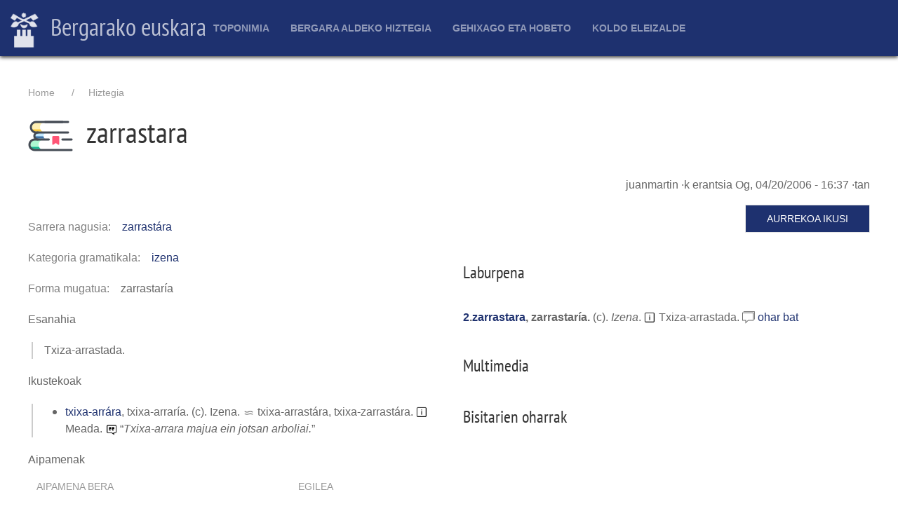

--- FILE ---
content_type: text/html; charset=UTF-8
request_url: http://euskara.bergara.eus/eu/node/174733
body_size: 4818
content:
<!DOCTYPE html>
<html lang="eu" dir="ltr">
  <head>
    <meta charset="utf-8" />
<meta name="Generator" content="Drupal 9 (https://www.drupal.org)" />
<meta name="MobileOptimized" content="width" />
<meta name="HandheldFriendly" content="true" />
<meta name="viewport" content="width=device-width, initial-scale=1.0" />
<link rel="icon" href="/themes/custom/uieuskara/favicon.ico" type="image/vnd.microsoft.icon" />
<link rel="canonical" href="http://euskara.bergara.eus/eu/node/174733" />
<link rel="shortlink" href="http://euskara.bergara.eus/eu/node/174733" />

    <title>zarrastara | Bergarako euskara</title>
    <link rel="stylesheet" media="all" href="/sites/default/files/css/css_9m8-tA3IQf8ThlLQYTTZUyEweCvyR908Tg0XCbKYOfY.css" />
<link rel="stylesheet" media="all" href="https://cdn.jsdelivr.net/npm/uikit@3.5.9/dist/css/uikit.min.css" />
<link rel="stylesheet" media="all" href="/sites/default/files/css/css_ZYgZ9jVLtE4yG2YsIH9d-_bla66cIYtb1JVnWaILZ-Q.css" />
<link rel="stylesheet" media="all" href="/sites/default/files/css/css_VmaGoLQwl2Aw0Gp8tqnXsghtJvJbMBjKWlTu0SfuI3Q.css" />

    <script src="https://use.fontawesome.com/releases/v5.13.1/js/all.js" defer crossorigin="anonymous"></script>
<script src="https://use.fontawesome.com/releases/v5.13.1/js/v4-shims.js" defer crossorigin="anonymous"></script>

  </head>
  <body>
        <a href="#main-content" class="visually-hidden focusable">
      Skip to main content
    </a>
    
      <div class="dialog-off-canvas-main-canvas" data-off-canvas-main-canvas>
    <div id="page-wrapper" class="uk-offcanvas-content">
  <header id="page--header">
      <div -uk-sticky="sel-target: .uk-navbar-container; cls-active: uk-navbar-sticky">
        <nav id="page--navbar" class="uk-navbar-container uk-light" uk-navbar="">
          <div class="uk-navbar-left">
              <div id="region--navbar_brand" class="region region-navbar-brand">
      <div id="uieuskara-branding" class="uk-navbar-item">
      <a href="/index.php/eu" title="Atarikoa" rel="home" class="uk-logo">
      <img src="/sites/default/files/bergara-logo-zuri-alpha.png" alt="Atarikoa" class="uk-margin-small-right" /> Bergarako euskara
    </a>
  
  </div>

  </div>

          </div>
                      <div class="uk-navbar-center">
                    <div id="uieuskara-main-menu" class="uk-visible@m">
                          
    <h2 class="visually-hidden" id="uieuskara-main-menu-menu">Main navigation</h2>
    

              
        
    
    <ul class="uk-navbar-nav">
          <li>
                  <a href="/eu/toponimia" data-drupal-link-system-path="toponimia">Toponimia</a>
                                  
          <div class="uk-navbar-dropdown">
    
    <ul class="uk-nav uk-navbar-dropdown-nav">
          <li>
                  <a href="/eu/node/201977" data-drupal-link-system-path="node/201977">Aurkezpena</a>
                      </li>
          <li>
                  <a href="/eu/toponimia/aurkibideak" data-drupal-link-system-path="node/222224">Aurkibideak</a>
                                  
          <div class="uk-navbar-dropdown">
    
    <ul class="uk-nav uk-navbar-dropdown-nav">
          <li>
                  <a href="/eu/toponimia/bilatu" data-drupal-link-system-path="toponimia/bilatu">Bilatzaile arrunta</a>
                      </li>
          <li>
                  <a href="/eu/toponimia/arakatu" data-drupal-link-system-path="toponimia/arakatu">Bilatzaile aurreratua</a>
                      </li>
          <li>
                  <a href="/eu/toponimia-auzoka" data-drupal-link-system-path="toponimia-auzoka">Auzoka</a>
                      </li>
          <li>
                  <a href="/eu/toponimia/elementu" data-drupal-link-system-path="toponimia/elementu">Elementu geografikoka</a>
                      </li>
          <li>
                  <a href="/eu/toponimia-tipografia" data-drupal-link-system-path="toponimia-tipografia">Toponimia maparako ezarpenak</a>
                      </li>
          <li>
                  <a href="/eu/toponimia/lekukotasun" data-drupal-link-system-path="toponimia/lekukotasun">Toponimia lekukotasunak</a>
                      </li>
          <li>
                  <a href="/eu/toponimia/partzelak" data-drupal-link-system-path="toponimia/partzelak">Katastroko partzelak</a>
                      </li>
        </ul>

          </div>
      
              </li>
          <li>
                  <a href="/eu/toponimia/mapak" data-drupal-link-system-path="node/226882">Mapak</a>
                                  
          <div class="uk-navbar-dropdown">
    
    <ul class="uk-nav uk-navbar-dropdown-nav">
          <li>
                  <a href="/eu/toponimia/mapa" data-drupal-link-system-path="toponimia/mapa">Mapa interaktiboa</a>
                      </li>
          <li>
                  <a href="/eu/toponimia/mapa/paperekoa" data-drupal-link-system-path="node/300001">Papereko mapa toponimikoa</a>
                      </li>
        </ul>

          </div>
      
              </li>
          <li>
                  <a href="/eu/toponimia/azterlanak" data-drupal-link-system-path="node/222083">Azterlanak</a>
                      </li>
          <li>
                  <a href="/eu/toponimia/parte-hartu" data-drupal-link-system-path="node/226884">Parte hartu</a>
                      </li>
          <li>
                  <a href="/eu/node/302905" data-drupal-link-system-path="node/302905">Argazkiak</a>
                      </li>
          <li>
                  <a href="/eu/toponimia/argibideak" data-drupal-link-system-path="node/201979">Toponimia atalerako argibideak</a>
                      </li>
        </ul>

          </div>
      
              </li>
          <li>
                  <a href="/eu/hiztegia" data-drupal-link-system-path="hiztegia">Bergara aldeko hiztegia</a>
                                  
          <div class="uk-navbar-dropdown">
    
    <ul class="uk-nav uk-navbar-dropdown-nav">
          <li>
                  <a href="/eu/hiztegia/bilatu" data-drupal-link-system-path="hiztegia/bilatu">Hiztegian bilatu</a>
                      </li>
          <li>
                  <a href="/eu/hiztegia/gaztelera-euskara" data-drupal-link-system-path="node/201935">Gaztelania-euskara</a>
                      </li>
          <li>
                  <a href="/eu/node/202235" data-drupal-link-system-path="node/202235">Sailkako zerrendak</a>
                      </li>
          <li>
                  <a href="/eu/hiztegi-elektronikoa" data-drupal-link-system-path="node/202234">Argibideak</a>
                      </li>
          <li>
                  <a href="/eu/hiztegia/argibideak" data-drupal-link-system-path="node/201923">Liburuko sarrerak</a>
                      </li>
          <li>
                  <a href="/eu/hiztegia/arakatu" data-drupal-link-system-path="hiztegia/arakatu">Bilaketa aurreratua</a>
                      </li>
          <li>
                  <a href="/eu/hiztegia/argazkiak" data-drupal-link-system-path="hiztegia/argazkiak">Argazkiak</a>
                      </li>
        </ul>

          </div>
      
              </li>
          <li>
                  <a href="/eu/gehixago-eta-hobeto" data-drupal-link-system-path="node/208188">Gehixago eta Hobeto</a>
                                  
          <div class="uk-navbar-dropdown">
    
    <ul class="uk-nav uk-navbar-dropdown-nav">
          <li>
                  <a href="/eu/akatsak" title="" data-drupal-link-system-path="node/208268">Akats zerrenda</a>
                      </li>
          <li>
                  <a href="/eu/node/221406" title="Ahozkotasuna lantzeko gidak eta ariketak, generoka" data-drupal-link-system-path="node/221406">Gidak/ariketak</a>
                      </li>
          <li>
                  <a href="/eu/jokoak" data-drupal-link-system-path="node/208579">Hizkuntza jokoak</a>
                      </li>
          <li>
                  <a href="/eu/sailkatuak" title="" data-drupal-link-system-path="node/208280">Sailkatuak</a>
                      </li>
          <li>
                  <a href="/eu/Apatxi-aldizkaria" title="" data-drupal-link-system-path="node/208287">Apatxi aldizkaria</a>
                      </li>
        </ul>

          </div>
      
              </li>
          <li>
                  <a href="/eu/koldo-eleizalde-lehiaketa" title="Koldo Eleizalde lehiaketari buruzkoak jasoko dira hemen." data-drupal-link-system-path="node/208408">Koldo Eleizalde</a>
                                  
          <div class="uk-navbar-dropdown">
    
    <ul class="uk-nav uk-navbar-dropdown-nav">
          <li>
                  <a href="https://euskara.bergara.eus/eu/koldo-eleizalde-lehiaketa">Aurkezpena</a>
                      </li>
          <li>
                  <a href="/eu/koldo-eleizalde-lehiaketa_Oinarriak" data-drupal-link-system-path="node/300005">Oinarriak</a>
                      </li>
          <li>
                  <a href="/eu/koldo-eleizalde-lehiaketan-parte-hartzeko-orria" data-drupal-link-system-path="node/300003">Parte hartzeko orria</a>
                      </li>
          <li>
                  <a href="/eu/grabaketak" data-drupal-link-system-path="node/208578">Grabaketak</a>
                      </li>
          <li>
                  <a href="/eu/lan-sarituen-liburuak" data-drupal-link-system-path="node/300357">Lan sarituen liburuak</a>
                      </li>
        </ul>

          </div>
      
              </li>
        </ul>

      


      </div>




            </div>
                    <div class="uk-navbar-right">
                                      <a href="#offcanvas" class="uk-navbar-toggle uk-hidden@m" uk-toggle uk-navbar-toggle-icon></a>
                      </div>
        </nav>
      </div>
  </header>

  <div id="page" class="uk-container uk-margin">
    <div id="page--wrapper" class="uk-grid" uk-grid>
      <main id="page--content" class="uk-width-1-1">
        <a id="main-content" tabindex="-1"></a>
          <div id="region--content" class="region region-content">
      <div id="uieuskara-breadcrumbs" class="block block-system block-system-breadcrumb-block">
    
        

            <nav role="navigation" aria-labelledby="system-breadcrumb">
    <h2 id="system-breadcrumb" class="visually-hidden">Breadcrumb</h2>
    <ol class="uk-breadcrumb">
                  <li><a href="/eu">Home</a></li>
                        <li><a href="/eu/hiztegia">Hiztegia</a></li>
              </ol>
  </nav>

      </div>
  <div id="uieuskara-page-title" class="block block-core block-page-title-block">
    
        

          
  
  <h1 class="uk-article-title uk-margin-remove-top">
  	<img src="/themes/custom/uieuskara/img/eduki-mota-ikono/berba.png" class="ikono" />
  	<span>zarrastara</span>

  </h1>
  

      </div>
  <div id="uieuskara-messages">
    <div data-drupal-messages-fallback class="hidden"></div>
  </div>
  <div id="uieuskara-content" class="block block-system block-system-main-block">
    
        

          

  <article data-history-node-id="174733" role="article">

    
        

          <footer>
        
        <div>
          <span><span>juanmartin</span></span>
·k erantsia <span>Og, 04/20/2006 - 16:37</span>
·tan          
        </div>
      </footer>
    
    <div uk-grid class="uk-child-width-1-1@s uk-child-width-1-2@m">
      <div>

        


  <div class="has-inline-label">
    <div class="inline-label">Sarrera nagusia</div>
              <div class="uk-margin"><a href="/eu/node/174731" hreflang="eu">zarrastára</a></div>
          </div>
  

        
        


  <div class="has-inline-label">
    <div class="inline-label">Kategoria gramatikala</div>
          <div>
              <div class="uk-margin"><a href="/eu/taxonomy/term/14" hreflang="eu">izena</a></div>
              </div>
      </div>
  


        
        
        
        

        


  <div class="has-inline-label">
    <div class="inline-label">Forma mugatua</div>
              <div class="uk-margin">zarrastaría</div>
          </div>
  

        

        

        
        
        

        


  <div class="has-block-label">
    <div class="block-label">Esanahia</div>
              <div class="uk-margin">Txiza-arrastada.</div>
          </div>
  

        

        
        
        
        
        
        
        
                
                        <div class="has-block-label">
          <div class="block-label">Ikustekoak</div>
          <div class="uk-margin">
            <ul class="uk-list uk-list-bullet">
                        <li>
                              

<span class="sarrera"><span class="berba"><a href="/eu/node/173840">txixa-arrára</a></span>, <span class="forma-mugatu"> txixa-arraría</span>.</span>

  (<span class="ezaguera" uk-tooltip="Adineko hiztun onentzat ezaguna">c</span>).


  <span class="kategoria-gramatikala">Izena</span>.





  <img src="/modules/custom/hiztegia/assets/icons8-approximately-equal-96.png" width="17" height="17" uk-tooltip="Aldaerak" style="opacity:.6" />
  <span class="aldaerak">txixa-arrastára, txixa-zarrastára</span>.

  <span class="esanahi">
    <img src="/modules/custom/hiztegia/assets/icons8-info-squared-96.png" width="17" height="17" class="ikur-tipografiko" uk-tooltip="Esanahia" />
    Meada.
  </span>

  <span class="aipamen">
    <img src="/modules/custom/hiztegia/assets/icons8-quote-96.png" width="17" height="17" class="ikur-tipografiko" />
    &ldquo;<i>Txixa-arrara majua ein jotsan arboliai.</i>&rdquo;
  </span>








            </li>
                        </ul>
          </div>
        </div>
        
        
        

        


  <div class="has-block-label">
    <div class="block-label">Aipamenak</div>
          <div>
              <div class="uk-margin"><table id="paragraph-berba_aipamen" class="paragraphs-table uk-table uk-table-hover uk-table-striped" data-striping="1">
  
  
      <thead>
      <tr class="uk-table-middle">
                  <th>Aipamena bera</th>
                  <th>Egilea</th>
              </tr>
    </thead>
  
    </table>
</div>
              </div>
      </div>
  


      </div>

      <div>

        <p class="uk-text-right">
          <a href="http://bergarakoeuskara.eus/node/174733" target="_blank" class="uk-button uk-button-default">Aurrekoa ikusi</a>
        </p>

        <h3>Laburpena</h3>
        <div class="hiztegiko-sarrera">
            

<span class="sarrera"><span class="pisu" uk-tooltip="Adiera"><a href="/eu/node/174733">2</a></span>.<span class="berba"><a href="/eu/node/174733">zarrastara</a></span>, <span class="forma-mugatu">zarrastaría</span>.</span>

  (<span class="ezaguera" uk-tooltip="Adineko hiztun onentzat ezaguna">c</span>).


  <span class="kategoria-gramatikala">Izena</span>.






  <span class="esanahi">
    <img src="/modules/custom/hiztegia/assets/icons8-info-squared-96.png" width="17" height="17" class="ikur-tipografiko" uk-tooltip="Esanahia" />
    Txiza-arrastada.
  </span>



  <span class="comments"><span uk-icon="icon: comments; ratio:0.9;" uk-tooltip="Bisitariek erantsitako oharrak"></span> <a href="/eu/node/174733#comments"#comments>
  ohar bat  </a></span>






        </div>

                  <h3>Multimedia</h3>
          
        
                  <h3>Bisitarien oharrak</h3>
          
<section>
  
  
  
</section>

        
              </div>

    </div>

  </article>

      </div>

  </div>

      </main>

      
          </div>
  </div>

  <footer id="page-footer" role="contentinfo" class="uk-padding">
  
    
          <div uk-grid class="uk-container uk-margin-top">
        <div>
                        <div id="region--footer_ezker" class="region region-footer-ezker">
      <div id="udalariburuzkodatuak" class="block block-block-content block-block-content4aa37f88-aec2-476a-bcb5-32f156e9e821">
    
        

          


            <div class="uk-margin"><h2><a href="https://www.bergara.eus">Bergarako Udala</a></h2>

<p>San Martin Agirre plaza, 1 · 20570 · Bergara · GIPUZKOA</p>

<p>943 77 91 00 · <a href="https://www.bergara.eus/eu/node/592">Harremanetarako</a></p>
</div>
      

      </div>

  </div>

                      
        </div>
        <div>
                        <div id="region--footer_erdi" class="region region-footer-erdi">
      <div id="euskarazerbitzuarekinharremanetanjartzeko" class="block block-block-content block-block-content0c62bcdf-327c-4d42-924d-1d13f4a0385e">
    
        

          


            <div class="uk-margin"><h2><a href="https://www.bergara.eus">Bergarako Euskara Zerbitzua</a></h2>

<p>San Martin Agirre plaza, 1 · 20570 · Bergara · GIPUZKOA</p>

<p>943 77 91 00 · <a href="/harremanetarako">Harremanetarako</a></p>
</div>
      

      </div>

  </div>

                      
        </div>
        <div>
                        <div id="region--footer_eskubi" class="region region-footer-eskubi">
    <nav role="navigation" aria-labelledby="uieuskara-account-menu-menu" id="uieuskara-account-menu">
            
  <h2 class="visually-hidden" id="uieuskara-account-menu-menu">User account menu</h2>
  

        

        <ul class="uk-navbar-nav">
          <li>

                          
        <a href="/eu/user/login" class="uk-icon-link"><span uk-icon="icon: sign-in; ratio: 2"></span></a>
              </li>
        </ul>
  


  </nav>

  </div>

                      
        </div>
      </div>
    
  </footer>

      <div id="offcanvas" uk-offcanvas>
      
<style type="text/css">
	.uk-offcanvas-bar .uk-nav-default > li > a {
		color: white;
		font-size: 1.1rem;
	}
	.uk-offcanvas-bar {
	    background: cadetblue;
	}
</style>

  <div id="region--offcanvas" class="region region-offcanvas uk-offcanvas-bar">
	<div class="uk-text-center uk-padding">
		<img src="/sites/default/files/bergara-logo-zuri-alpha.png" style="margin:auto; width: 64px; height:auto;" />
	</div>
    <nav role="navigation" aria-labelledby="uieuskara-main-menu-offcanvas-menu" id="uieuskara-main-menu-offcanvas">
            
  <h2 class="visually-hidden" id="uieuskara-main-menu-offcanvas-menu">Main navigation</h2>
  

        
        
    <ul class="uk-nav uk-nav-default uk-nav-parent-icon" uk-nav>
                        <li class="uk-parent">
                      <a href="#">Toponimia</a>
                                        
    <ul class="uk-nav-sub">
                        <li>
                      <a href="/index.php/eu/node/201977" data-drupal-link-system-path="node/201977">Aurkezpena</a>
                                  </li>
                        <li class="uk-parent">
                      <a href="/index.php/eu/toponimia/aurkibideak" data-drupal-link-system-path="node/222224">Aurkibideak</a>
                                        
    <ul class="uk-nav-sub">
                      </li>
                      </li>
                      </li>
                      </li>
                      </li>
                      </li>
                      </li>
        </ul>

  
                        </li>
                        <li class="uk-parent">
                      <a href="/index.php/eu/toponimia/mapak" data-drupal-link-system-path="node/226882">Mapak</a>
                                        
    <ul class="uk-nav-sub">
                      </li>
                      </li>
        </ul>

  
                        </li>
                        <li>
                      <a href="/index.php/eu/toponimia/azterlanak" data-drupal-link-system-path="node/222083">Azterlanak</a>
                                  </li>
                        <li>
                      <a href="/index.php/eu/toponimia/parte-hartu" data-drupal-link-system-path="node/226884">Parte hartu</a>
                                  </li>
                        <li>
                      <a href="/index.php/eu/node/302905" data-drupal-link-system-path="node/302905">Argazkiak</a>
                                  </li>
                        <li>
                      <a href="/index.php/eu/toponimia/argibideak" data-drupal-link-system-path="node/201979">Toponimia atalerako argibideak</a>
                                  </li>
        </ul>

  
                        </li>
                        <li class="uk-parent">
                      <a href="#">Bergara aldeko hiztegia</a>
                                        
    <ul class="uk-nav-sub">
                        <li>
                      <a href="/index.php/eu/hiztegia/bilatu" data-drupal-link-system-path="hiztegia/bilatu">Hiztegian bilatu</a>
                                  </li>
                        <li>
                      <a href="/index.php/eu/hiztegia/gaztelera-euskara" data-drupal-link-system-path="node/201935">Gaztelania-euskara</a>
                                  </li>
                        <li>
                      <a href="/index.php/eu/node/202235" data-drupal-link-system-path="node/202235">Sailkako zerrendak</a>
                                  </li>
                        <li>
                      <a href="/index.php/eu/hiztegi-elektronikoa" data-drupal-link-system-path="node/202234">Argibideak</a>
                                  </li>
                        <li>
                      <a href="/index.php/eu/hiztegia/argibideak" data-drupal-link-system-path="node/201923">Liburuko sarrerak</a>
                                  </li>
                        <li>
                      <a href="/index.php/eu/hiztegia/arakatu" data-drupal-link-system-path="hiztegia/arakatu">Bilaketa aurreratua</a>
                                  </li>
                        <li>
                      <a href="/index.php/eu/hiztegia/argazkiak" data-drupal-link-system-path="hiztegia/argazkiak">Argazkiak</a>
                                  </li>
        </ul>

  
                        </li>
                        <li class="uk-parent">
                      <a href="#">Gehixago eta Hobeto</a>
                                        
    <ul class="uk-nav-sub">
                        <li>
                      <a href="/index.php/eu/akatsak" title="" data-drupal-link-system-path="node/208268">Akats zerrenda</a>
                                  </li>
                        <li>
                      <a href="/index.php/eu/node/221406" title="Ahozkotasuna lantzeko gidak eta ariketak, generoka" data-drupal-link-system-path="node/221406">Gidak/ariketak</a>
                                  </li>
                        <li>
                      <a href="/index.php/eu/jokoak" data-drupal-link-system-path="node/208579">Hizkuntza jokoak</a>
                                  </li>
                        <li>
                      <a href="/index.php/eu/sailkatuak" title="" data-drupal-link-system-path="node/208280">Sailkatuak</a>
                                  </li>
                        <li>
                      <a href="/index.php/eu/Apatxi-aldizkaria" title="" data-drupal-link-system-path="node/208287">Apatxi aldizkaria</a>
                                  </li>
        </ul>

  
                        </li>
                        <li class="uk-parent">
                      <a href="#">Koldo Eleizalde</a>
                                        
    <ul class="uk-nav-sub">
                        <li>
                      <a href="https://euskara.bergara.eus/eu/koldo-eleizalde-lehiaketa">Aurkezpena</a>
                                  </li>
                        <li>
                      <a href="/index.php/eu/koldo-eleizalde-lehiaketa_Oinarriak" data-drupal-link-system-path="node/300005">Oinarriak</a>
                                  </li>
                        <li>
                      <a href="/index.php/eu/koldo-eleizalde-lehiaketan-parte-hartzeko-orria" data-drupal-link-system-path="node/300003">Parte hartzeko orria</a>
                                  </li>
                        <li>
                      <a href="/index.php/eu/grabaketak" data-drupal-link-system-path="node/208578">Grabaketak</a>
                                  </li>
                        <li>
                      <a href="/index.php/eu/lan-sarituen-liburuak" data-drupal-link-system-path="node/300357">Lan sarituen liburuak</a>
                                  </li>
        </ul>

  
                        </li>
        </ul>

  


  </nav>
<nav role="navigation" aria-labelledby="uieuskara-account-menu-offcanvas-menu" id="uieuskara-account-menu-offcanvas">
            
  <h2 class="visually-hidden" id="uieuskara-account-menu-offcanvas-menu">User account menu</h2>
  

        
        
    <ul class="uk-nav uk-nav-default uk-nav-parent-icon" uk-nav>
                        <li>
                      <a href="/index.php/eu/user/login" data-drupal-link-system-path="user/login">Sartu</a>
                                  </li>
        </ul>

  


  </nav>

  </div>

    </div>
  </div>

  </div>

    
    <script type="application/json" data-drupal-selector="drupal-settings-json">{"path":{"baseUrl":"\/","scriptPath":null,"pathPrefix":"eu\/","currentPath":"node\/174733","currentPathIsAdmin":false,"isFront":false,"currentLanguage":"eu"},"pluralDelimiter":"\u0003","suppressDeprecationErrors":true,"user":{"uid":0,"permissionsHash":"ff0a887f68a4bbb391f29b031396babba66f5c96fe0a4e99dd823b1da029acf2"}}</script>
<script src="/sites/default/files/js/js_JA8QuAJLnJm07vcdd21oBNiHPBNFiqug1UODJUKcoVk.js"></script>
<script src="//cdn.jsdelivr.net/npm/uikit@3.5.9/dist/js/uikit.min.js"></script>
<script src="//cdn.jsdelivr.net/npm/uikit@3.5.9/dist/js/uikit-icons.min.js"></script>
<script src="/sites/default/files/js/js_0Lra2iIW3ddw_rY90zQGzN-wsq2MS28p-cV2JE83exs.js"></script>

  </body>
</html>
